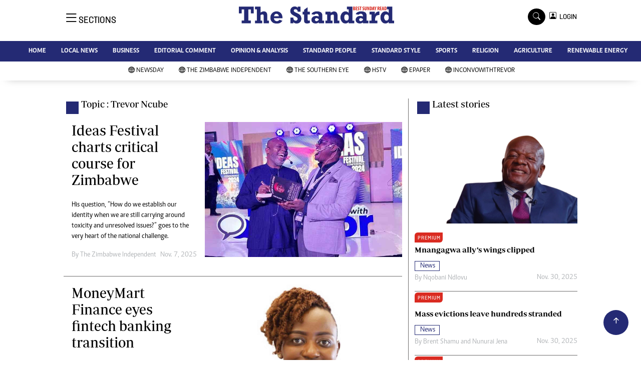

--- FILE ---
content_type: text/html; charset=utf-8
request_url: https://www.google.com/recaptcha/api2/aframe
body_size: 269
content:
<!DOCTYPE HTML><html><head><meta http-equiv="content-type" content="text/html; charset=UTF-8"></head><body><script nonce="1QWO9ONXIKT7x2PoAwVIRA">/** Anti-fraud and anti-abuse applications only. See google.com/recaptcha */ try{var clients={'sodar':'https://pagead2.googlesyndication.com/pagead/sodar?'};window.addEventListener("message",function(a){try{if(a.source===window.parent){var b=JSON.parse(a.data);var c=clients[b['id']];if(c){var d=document.createElement('img');d.src=c+b['params']+'&rc='+(localStorage.getItem("rc::a")?sessionStorage.getItem("rc::b"):"");window.document.body.appendChild(d);sessionStorage.setItem("rc::e",parseInt(sessionStorage.getItem("rc::e")||0)+1);localStorage.setItem("rc::h",'1765076482591');}}}catch(b){}});window.parent.postMessage("_grecaptcha_ready", "*");}catch(b){}</script></body></html>